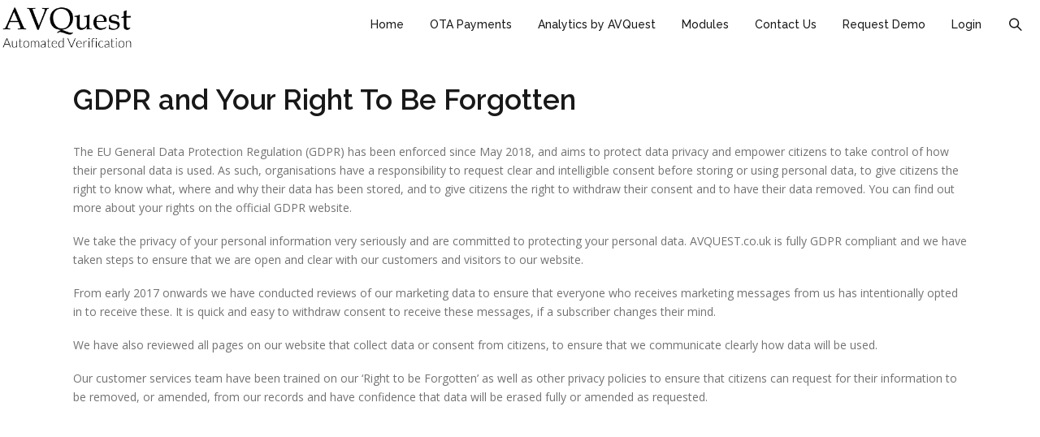

--- FILE ---
content_type: text/html; charset=UTF-8
request_url: https://www.avquest.co.uk/gdpr/
body_size: 9235
content:
<!DOCTYPE HTML>
<html lang="en-US" prefix="og: http://ogp.me/ns#">
<head>
	<meta charset="UTF-8" />
	<meta name="generator" content="king" />
		<meta name="viewport" content="width=device-width, initial-scale=1.0, maximum-scale=1.0, user-scalable=no"/>
	<meta name="apple-mobile-web-app-capable" content="yes" />
		<link rel="pingback" href="https://www.avquest.co.uk/xmlrpc.php" />
<title>Literature and brochures on PMS Channel Manager Payment Gateways</title>

<!-- This site is optimized with the Yoast SEO plugin v4.3 - https://yoast.com/wordpress/plugins/seo/ -->
<meta name="description" content="Literature and brochures on Property Management Systems PMS Channel Managers and Payment Gateways for hotels, serviced apartments and hostels"/>
<meta name="robots" content="noodp"/>
<link rel="canonical" href="https://www.avquest.co.uk/gdpr/" />
<meta property="og:locale" content="en_US" />
<meta property="og:type" content="article" />
<meta property="og:title" content="Literature and brochures on PMS Channel Manager Payment Gateways" />
<meta property="og:description" content="Literature and brochures on Property Management Systems PMS Channel Managers and Payment Gateways for hotels, serviced apartments and hostels" />
<meta property="og:url" content="https://www.avquest.co.uk/gdpr/" />
<meta property="og:site_name" content="TEAMS" />
<meta name="twitter:card" content="summary" />
<meta name="twitter:description" content="Literature and brochures on Property Management Systems PMS Channel Managers and Payment Gateways for hotels, serviced apartments and hostels" />
<meta name="twitter:title" content="Literature and brochures on PMS Channel Manager Payment Gateways" />
<!-- / Yoast SEO plugin. -->

<link rel='dns-prefetch' href='//s0.wp.com' />
<link rel='dns-prefetch' href='//secure.gravatar.com' />
<link rel='dns-prefetch' href='//fonts.googleapis.com' />
<link rel='dns-prefetch' href='//s.w.org' />
<link rel="alternate" type="application/rss+xml" title="TEAMS &raquo; Feed" href="https://www.avquest.co.uk/feed/" />
<link rel="alternate" type="application/rss+xml" title="TEAMS &raquo; Comments Feed" href="https://www.avquest.co.uk/comments/feed/" />
<link rel="alternate" type="application/rss+xml" title="TEAMS &raquo; GDPR Comments Feed" href="https://www.avquest.co.uk/gdpr/feed/" />
		<script type="text/javascript">
			window._wpemojiSettings = {"baseUrl":"https:\/\/s.w.org\/images\/core\/emoji\/11\/72x72\/","ext":".png","svgUrl":"https:\/\/s.w.org\/images\/core\/emoji\/11\/svg\/","svgExt":".svg","source":{"concatemoji":"https:\/\/www.avquest.co.uk\/wp-includes\/js\/wp-emoji-release.min.js?ver=11a028fe72017801962f0740f842c972"}};
			!function(e,a,t){var n,r,o,i=a.createElement("canvas"),p=i.getContext&&i.getContext("2d");function s(e,t){var a=String.fromCharCode;p.clearRect(0,0,i.width,i.height),p.fillText(a.apply(this,e),0,0);e=i.toDataURL();return p.clearRect(0,0,i.width,i.height),p.fillText(a.apply(this,t),0,0),e===i.toDataURL()}function c(e){var t=a.createElement("script");t.src=e,t.defer=t.type="text/javascript",a.getElementsByTagName("head")[0].appendChild(t)}for(o=Array("flag","emoji"),t.supports={everything:!0,everythingExceptFlag:!0},r=0;r<o.length;r++)t.supports[o[r]]=function(e){if(!p||!p.fillText)return!1;switch(p.textBaseline="top",p.font="600 32px Arial",e){case"flag":return s([55356,56826,55356,56819],[55356,56826,8203,55356,56819])?!1:!s([55356,57332,56128,56423,56128,56418,56128,56421,56128,56430,56128,56423,56128,56447],[55356,57332,8203,56128,56423,8203,56128,56418,8203,56128,56421,8203,56128,56430,8203,56128,56423,8203,56128,56447]);case"emoji":return!s([55358,56760,9792,65039],[55358,56760,8203,9792,65039])}return!1}(o[r]),t.supports.everything=t.supports.everything&&t.supports[o[r]],"flag"!==o[r]&&(t.supports.everythingExceptFlag=t.supports.everythingExceptFlag&&t.supports[o[r]]);t.supports.everythingExceptFlag=t.supports.everythingExceptFlag&&!t.supports.flag,t.DOMReady=!1,t.readyCallback=function(){t.DOMReady=!0},t.supports.everything||(n=function(){t.readyCallback()},a.addEventListener?(a.addEventListener("DOMContentLoaded",n,!1),e.addEventListener("load",n,!1)):(e.attachEvent("onload",n),a.attachEvent("onreadystatechange",function(){"complete"===a.readyState&&t.readyCallback()})),(n=t.source||{}).concatemoji?c(n.concatemoji):n.wpemoji&&n.twemoji&&(c(n.twemoji),c(n.wpemoji)))}(window,document,window._wpemojiSettings);
		</script>
		<style type="text/css">
img.wp-smiley,
img.emoji {
	display: inline !important;
	border: none !important;
	box-shadow: none !important;
	height: 1em !important;
	width: 1em !important;
	margin: 0 .07em !important;
	vertical-align: -0.1em !important;
	background: none !important;
	padding: 0 !important;
}
</style>
<link rel='stylesheet' id='king-reset-css'  href='https://www.avquest.co.uk/wp-content/themes/aloom/assets/css/reset.css?ver=4.2.1' type='text/css' media='all' />
<link rel='stylesheet' id='king-bootstrap-css'  href='https://www.avquest.co.uk/wp-content/themes/aloom/assets/css/bootstrap.min.css?ver=4.2.1' type='text/css' media='all' />
<link rel='stylesheet' id='king-stylesheet-css'  href='https://www.avquest.co.uk/wp-content/themes/aloom/style.css?ver=4.2.1' type='text/css' media='all' />
<link rel='stylesheet' id='king-effects-css'  href='https://www.avquest.co.uk/wp-content/themes/aloom/core/assets/css/animate.css?ver=4.2.1' type='text/css' media='all' />
<link rel='stylesheet' id='king-static-css'  href='https://www.avquest.co.uk/wp-content/themes/aloom/assets/css/king.css?ver=4.2.1' type='text/css' media='all' />
<link rel='stylesheet' id='king-aloom-css'  href='https://www.avquest.co.uk/wp-content/themes/aloom/assets/css/aloom.css?ver=4.2.1' type='text/css' media='all' />
<link rel='stylesheet' id='king-shortcodes-css'  href='https://www.avquest.co.uk/wp-content/themes/aloom/assets/css/shortcodes.css?ver=4.2.1' type='text/css' media='all' />
<link rel='stylesheet' id='king-box-shortcodes-css'  href='https://www.avquest.co.uk/wp-content/themes/aloom/assets/css/box-shortcodes.css?ver=4.2.1' type='text/css' media='all' />
<link rel='stylesheet' id='king-component-css'  href='https://www.avquest.co.uk/wp-content/themes/aloom/assets/css/component.css?ver=4.2.1' type='text/css' media='all' />
<link rel='stylesheet' id='king-cubeportfolio-css'  href='https://www.avquest.co.uk/wp-content/themes/aloom/assets/css/cube/cubeportfolio.min.css?ver=4.2.1' type='text/css' media='all' />
<link rel='stylesheet' id='king-owl-transitions-css'  href='https://www.avquest.co.uk/wp-content/themes/aloom/assets/css/owl.transitions.css?ver=4.2.1' type='text/css' media='all' />
<link rel='stylesheet' id='king-owl-carousel-css'  href='https://www.avquest.co.uk/wp-content/themes/aloom/assets/css/owl.carousel.css?ver=4.2.1' type='text/css' media='all' />
<link rel='stylesheet' id='king-tabacc-css'  href='https://www.avquest.co.uk/wp-content/themes/aloom/assets/css/tabacc.css?ver=4.2.1' type='text/css' media='all' />
<link rel='stylesheet' id='king-detached-css'  href='https://www.avquest.co.uk/wp-content/themes/aloom/assets/css/detached.css?ver=4.2.1' type='text/css' media='all' />
<link rel='stylesheet' id='king-responsive-css'  href='https://www.avquest.co.uk/wp-content/themes/aloom/assets/css/responsive.css?ver=4.2.1' type='text/css' media='all' />
<link rel='stylesheet' id='king-responsive-tabs-css'  href='https://www.avquest.co.uk/wp-content/themes/aloom/assets/css/responsive-tabs.css?ver=4.2.1' type='text/css' media='all' />
<link rel='stylesheet' id='king-responsive-portfolio-css'  href='https://www.avquest.co.uk/wp-content/themes/aloom/assets/css/responsive-portfolio.css?ver=4.2.1' type='text/css' media='all' />
<link rel='stylesheet' id='king-google-fonts-css'  href='https://fonts.googleapis.com/css?family=Open+Sans%3A300%2C300italic%2C400%2C400italic%2C600%2C600italic%2C700%2C700italic%2C800%2C800italic%7CRaleway%3A400%2C100%2C200%2C300%2C500%2C600%2C700%2C800%2C900%7CDancing+Script%3A400%2C700%7CJosefin+Sans%3A400%2C100%2C100italic%2C300%2C300italic%2C400italic%2C600%2C600italic%2C700%2C700italic%7CRoboto+Slab%3A400%2C100%2C300%2C700&#038;ver=11a028fe72017801962f0740f842c972' type='text/css' media='all' />
<link rel='stylesheet' id='king-menu-demo-css'  href='https://www.avquest.co.uk/wp-content/themes/aloom/assets/css/menu-demo.css?ver=4.2.1' type='text/css' media='all' />
<link rel='stylesheet' id='king-menu-3-css'  href='https://www.avquest.co.uk/wp-content/themes/aloom/assets/css/menu-3.css?ver=4.2.1' type='text/css' media='all' />
<link rel='stylesheet' id='js_composer_front-css'  href='https://www.avquest.co.uk/wp-content/plugins/js_composer/assets/css/js_composer.min.css?ver=5.0' type='text/css' media='all' />
<link rel='stylesheet' id='js_composer_custom_css-css'  href='//www.avquest.co.uk/wp-content/uploads/js_composer/custom.css?ver=5.0' type='text/css' media='all' />
<link rel='stylesheet' id='ms-main-css'  href='https://www.avquest.co.uk/wp-content/plugins/masterslider/public/assets/css/masterslider.main.css?ver=2.20.4' type='text/css' media='all' />
<link rel='stylesheet' id='ms-custom-css'  href='https://www.avquest.co.uk/wp-content/uploads/masterslider/custom.css?ver=42.2' type='text/css' media='all' />
<link rel='stylesheet' id='jetpack_css-css'  href='https://www.avquest.co.uk/wp-content/plugins/jetpack/css/jetpack.css?ver=4.6' type='text/css' media='all' />
<script type='text/javascript' src='https://www.avquest.co.uk/wp-includes/js/jquery/jquery.js?ver=1.12.4'></script>
<script type='text/javascript' src='https://www.avquest.co.uk/wp-includes/js/jquery/jquery-migrate.min.js?ver=1.4.1'></script>
<script type='text/javascript'>
/* <![CDATA[ */
var ajax_user_object = {"ajaxurl":"https:\/\/www.avquest.co.uk\/wp-admin\/admin-ajax.php","redirecturl":"https:\/\/www.avquest.co.uk\/wp-admin\/profile.php","loadingmessage":"Sending user info, please wait..."};
/* ]]> */
</script>
<script type='text/javascript' src='https://www.avquest.co.uk/wp-content/themes/aloom/assets/js/king.user.js?ver=11a028fe72017801962f0740f842c972'></script>
<link rel='https://api.w.org/' href='https://www.avquest.co.uk/wp-json/' />
<link rel="EditURI" type="application/rsd+xml" title="RSD" href="https://www.avquest.co.uk/xmlrpc.php?rsd" />
<link rel="wlwmanifest" type="application/wlwmanifest+xml" href="https://www.avquest.co.uk/wp-includes/wlwmanifest.xml" /> 

<link rel='shortlink' href='https://wp.me/P82xeI-C3' />
<link rel="alternate" type="application/json+oembed" href="https://www.avquest.co.uk/wp-json/oembed/1.0/embed?url=https%3A%2F%2Fwww.avquest.co.uk%2Fgdpr%2F" />
<link rel="alternate" type="text/xml+oembed" href="https://www.avquest.co.uk/wp-json/oembed/1.0/embed?url=https%3A%2F%2Fwww.avquest.co.uk%2Fgdpr%2F&#038;format=xml" />
<script>var ms_grabbing_curosr='https://www.avquest.co.uk/wp-content/plugins/masterslider/public/assets/css/common/grabbing.cur',ms_grab_curosr='https://www.avquest.co.uk/wp-content/plugins/masterslider/public/assets/css/common/grab.cur';</script>
<meta name="generator" content="MasterSlider 2.20.4 - Responsive Touch Image Slider" />
<script type="text/javascript">
(function(url){
	if(/(?:Chrome\/26\.0\.1410\.63 Safari\/537\.31|WordfenceTestMonBot)/.test(navigator.userAgent)){ return; }
	var addEvent = function(evt, handler) {
		if (window.addEventListener) {
			document.addEventListener(evt, handler, false);
		} else if (window.attachEvent) {
			document.attachEvent('on' + evt, handler);
		}
	};
	var removeEvent = function(evt, handler) {
		if (window.removeEventListener) {
			document.removeEventListener(evt, handler, false);
		} else if (window.detachEvent) {
			document.detachEvent('on' + evt, handler);
		}
	};
	var evts = 'contextmenu dblclick drag dragend dragenter dragleave dragover dragstart drop keydown keypress keyup mousedown mousemove mouseout mouseover mouseup mousewheel scroll'.split(' ');
	var logHuman = function() {
		if (window.wfLogHumanRan) { return; }
		window.wfLogHumanRan = true;
		var wfscr = document.createElement('script');
		wfscr.type = 'text/javascript';
		wfscr.async = true;
		wfscr.src = url + '&r=' + Math.random();
		(document.getElementsByTagName('head')[0]||document.getElementsByTagName('body')[0]).appendChild(wfscr);
		for (var i = 0; i < evts.length; i++) {
			removeEvent(evts[i], logHuman);
		}
	};
	for (var i = 0; i < evts.length; i++) {
		addEvent(evts[i], logHuman);
	}
})('//www.avquest.co.uk/?wordfence_lh=1&hid=4E2D25BA79626D90CB978BB453FAC5B6');
</script>
<link rel='dns-prefetch' href='//v0.wordpress.com'>
<style type='text/css'>img#wpstats{display:none}</style><script type="text/javascript">var site_uri = "https://www.avquest.co.uk";var theme_uri = "https://www.avquest.co.uk/wp-content/themes/aloom";</script><style type="text/css">/**THEME OPTION**//*** * * copyright(c) king-theme.com * This file is generated automatically. * Please change the value of options in the backend and do not edit here * ***/html body .logo img{max-height:60px}html body .logo{margin-top:5px}#breadcrumb.page_title1{background-image:url(https://www.avquest.co.uk/wp-content/uploads/2018/01/black-square.png)}}body{background-color:#FFF}a{text-decoration:default}a:hover{text-decoration:default}@media only screen and(max-width:479px){body.compact .header{margin-top:0!important}}.featured_section4{background:#f62459 url('../images/shadow2.png') no-repeat center bottom}.zero_padding_bottom{padding-bottom:0 !important}.zero_padding_top{padding-top:0 !important}.page_title{padding:80px 0 55px 0}.dropdown.minicart-nav>a>span,.msp-preset-btn-160,.sectitile .line,.king-tabs.detached ul.king-tabs-nav li.ui-tabs-active a,.king-tabs.detached ul.king-tabs-nav a:hover,#king_cart .remove:hover,#searchform #searchsubmit,.woocommerce-product-search input[type="submit"],.header-style-2 ul.nav>li>a.active,.msp-preset-btn-161,.woocommerce span.onsale,.woocommerce-page span.onsale,.product .cart-loading,body .cforms_sty3 .button,ul.tabs li.active,html ul.tabs li.active a,html ul.tabs li.active a:hover{background-color:#fd4040}#king_cart>p.total .amount,.featured_section13 .cirbox i:hover,.featured_section22 .one_fourth_big .element-icon,.navbar-default .navbar-nav>.active>a,.navbar-default .navbar-nav>.active>a:focus,.navbar-default .navbar-nav>.active>a:hover,.navbar-default .navbar-nav>.current-menu-parent>a,.navbar-default .navbar-nav>li>a:focus,.navbar-default .navbar-nav>li>a:hover,.acc-trigger a,.acc-trigger a:hover,.king-wishlist-add-to-wishlist a i,.navbar-default .navbar-nav>.current-menu-parent>a,.single-product .summary .price ins span{color:#fd4040}.woocommerce-product-search .btn,.king-switch-layout .fa-th:hover:before,.king-switch-layout .fa-list:hover:before,.king-switch-layout .active .fa:before,.woocommerce span.price ins .amount,.woocommerce span.price .amount,.widget_shopping_cart ul.product_list_widget li .amount,.product-buttons .button.product_type_simple:hover,.product-buttons .button.product_type_variable:hover,.product-buttons .show_details_button:hover,.king-wishlist-add-to-wishlist a i,.summary a.compare i,.woocommerce .star-rating span::before,.woocommerce-tabs #commentform p.stars span a,.woocommerce-tabs #commentform p.stars span a:after:hover,.woocommerce .star-rating span::before,.woocommerce .star-rating::before,.comment-form .comment-form-rating p.stars a:hover:after,#cart-place .cart .cart-content a{color:#fd4040 !important}.woocommerce .widget_price_filter .ui-slider .ui-slider-range,.woocommerce-page .widget_price_filter .ui-slider .ui-slider-range,.order-dropdown ul li a:hover,.woocommerce-tabs ul.tabs li.active,.woocommerce-tabs ul.tabs li:hover,.woocommerce .product ul.tabs li.active a,.woocommerce .product ul.tabs li:hover a,.tags li a:hover,.tagcloud a:hover{background-color:#fd4040 !important}.king_magnifier_zoom_magnifier,.woocommerce-page a.zoom img:hover,.woocommerce-page .input-text:hover{border-color:#fd4040}.king_magnifier_lens{outline:1px solid #fd4040}.sitecolor{color:#fd4040}.header ul.nav>li>a.active{color:#fd4040}.header ul.nav>li>a:hover.active{color:#fd4040}.header ul.nav>li>a:hover{color:#fd4040}.header ul.nav .dropdown li a em{background:#fd4040}.header ul.nav .dropdown li a em.soon{background:#ccc}.featured_section4{background-color:#fd4040}.featured_section5 .box:hover i{background:#fd4040}.counters6 h4{color:#fd4040}.detached.tabs>ul>li.current span{background:#fd4040}.featured_section10 strong{color:#fd4040}.featured_section11 .box:hover{background:#fd4040}.button.two{color:#fd4040}.button.three{color:#fff;background:#fd4040}.button.five{color:#fff;background:#fd4040}.button.seven:hover{color:#fff;background:#fd4040}.button.eight{color:#fff;background:#fd4040}.button.nine{color:#fff;background:#fd4040}.button.ten{color:#fff;background:#fd4040}.pricingtable9 strong{color:#fd4040}.pricingtable9 b{color:#fd4040}.master-slider .ms-layer.sbut2{color:#fff;background:#fd4040}.master-slider .ms-layer.sbut4{color:#fd4040}.master-slider .ms-layer.sbut4:hover{color:#fff;background:#fd4040}.master-slider .ms-layer.text1.colored{color:#fd4040}.featured_section16 .box:hover h4,.featured_section16 .box:hover span{color:#fd4040}.featured_section19 .ibox:hover i{color:#fd4040}.featured_section21{background:#fd4040}.featured_section22 .one_fourth_big span{color:#fd4040}.featured_section26 .ibox{background:#fd4040}.featured_section26 .ibox.two{background:#4ccb6b}.site_wrapper #sync4 .synced .item{color:#fd4040}.featured_section36{background:#fd4040}.cforms_sty2 .button:hover{background:#fd4040;border:1px solid #fd4040}.cforms_sty3 .button{background:#fd4040;border:1px solid #fd4040}.featured_section39 i:hover{color:#fd4040}.logregform .feildcont .fbut{background:#fd4040}.site_wrapper .cbp-l-caption-buttonLeft:hover,.site_wrapper .cbp-l-caption-buttonRight:hover{background-color:#fd4040}.site_wrapper .cbp-l-grid-masonry-projects .cbp-caption-activeWrap{background-color:#fd4040}.site_wrapper .cbp-l-grid-masonry-projects-title{color:#fd4040}.site_wrapper .tabs3 li a:hover{color:#fd4040}.site_wrapper .tabs3 li.active a{color:#fd4040}.site_wrapper .tabs2 li.active a{background-color:#fd4040}.site_wrapper .tabs.side li.active a{background-color:#fd4040}.site_wrapper .tabs li.active a:after{border-right-color:#fd4040}.site_wrapper ul.tabs li.active,html ul.tabs li.active a,.site_wrapper html ul.tabs li.active a:hover{border-top:1px solid #fd4040}.site_wrapper .tags li a:hover{background-color:#fd4040}.features_sec14{background:#fd4040}.pritable .pacdetails.three{box-shadow:0 -5px 0 #fd4040}.pritable .pacdetails.three .title strong{color:#fd4040}.pritable .pacdetails.three .bottom a{background:#fd4040}.pritable .pacdetails.three h6{background:#fd4040}.site_wrapper .st-accordion-four ul li.st-open>a{color:#fd4040}.site_wrapper .st-accordion-four ul li>a{color:#fd4040}.site_wrapper .st-accordion-four ul li>a:hover{color:#fd4040}.site_wrapper .st-accordion ul li>a:hover{color:#fd4040}.site_wrapper .cd-timeline-content h2{color:#fd4040;font-weight:normal;margin-bottom:0}.site_wrapper .no-touch .cd-timeline-content .cd-read-more:hover{background-color:#fd4040}.site_wrapper .cd-timeline-content .cd-date strong{background-color:#fd4040}.site_wrapper .cd-timeline-content .cd-date strong{background:#fd4040}.site_wrapper .cd-timeline-content .cd-date strong:after{border-right-color:#fd4040}.site_wrapper .cd-timeline-content .cd-date b{background-color:#fd4040}.site_wrapper .cd-timeline-content .cd-date b{background:#fd4040}.site_wrapper .cd-timeline-content .cd-date b:after{border-left-color:#fd4040}.features_sec38 h6{color:#fd4040}.flips2_back{background-color:#fd4040}.flips3_front.flipscont3 i{color:#fd4040}.flips3_back{background-color:#fd4040}.flips4_back h5 a:hover{color:#fd4040}.but_small1{background-color:#fd4040}.but_small1.gray:hover{background-color:#fd4040}.but_small3{background-color:#fd4040}.but_small2{background-color:#fd4040}.but_small4{background-color:#fd4040}.but_small5{color:#fd4040;border:2px solid #fd4040}.but_small5.light:hover{color:#fd4040}.but_small5.light2:hover{color:#fd4040}.but_medium1{background-color:#fd4040}.but_medium3{background-color:#fd4040}.but_medium2{background-color:#fd4040}.but_medium4{background-color:#fd4040}.but_medium5{color:#fd4040;border:2px solid #fd4040}.but_large1{background-color:#fd4040}.but_large1.small{background-color:#fd4040}.but_large3{background-color:#fd4040}.but_large2{background-color:#fd4040}.but_large4{background-color:#fd4040}.but_large4.white{color:#fd4040}.but_large5{color:#fd4040;border:2px solid #fd4040}.but_full2 .butprogress{background:#fd4040}.stcode_title4 .line{background:#fd4040}.stcode_title5 .line{background:#fd4040}.stcode_title7 .line{background:#fd4040}.stcode_title12 h2{color:#fd4040}.button.transp2{background:#fd4040}.counters2 i{color:#fd4040}.counters3 .one_fourth.white i{color:#fd4040}.counters3 .one_fourth.one{color:#fd4040}.counters3 .one_fourth.one i{color:#fd4040}.counters3 .one_fourth.two{color:#fd4040}.counters3 .one_fourth.two i{color:#fd4040}.counters4{color:#fd4040}.features_sec62 .box .icon:hover{color:#fd4040}.pricingtable3 li.title.act{background-color:#fd4040}.pricingtable3 li.hecont.act strong{background-color:#fd4040}.pricingtable3 li.price.act h1{color:#fd4040}.hexagon:hover i{color:#fd4040}.sidebar_widget ul.arrows_list1 li a{color:#fd4040}.recent_posts_list li a:hover{color:#fd4040}.fati4{background-color:#fd4040}.fati5{color:#fd4040;border:1px solid #fd4040}.fati9{color:#fd4040;border:5px solid #fd4040}.fati19:hover{color:#fd4040}.big_text1 i{color:#fd4040}.error_pagenotfound em{color:#fd4040}.small_social_links li i{color:#fd4040}.site_wrapper .cbp-l-caption-buttonLeft,.site_wrapper .cbp-l-caption-buttonRight{background-color:#fd4040}.site_wrapper .cbp-l-filters-dropdownWrap{background:#fd4040}.site_wrapper .cbp-l-grid-masonry .cbp-caption-activeWrap.two:hover .cbp-l-caption-title,.site_wrapper .cbp-l-grid-masonry .cbp-caption-activeWrap.three:hover .cbp-l-caption-title{color:#fd4040}.blog_post h3 a{color:#fd4040}.blog_post a.date:hover{color:#fd4040}.sharepost li{background-color:#fd4040}.about_author a:hover{color:#fd4040}.alertymes2{background-color:#fd4040}.site_wrapper #bar{background:#fd4040}.pop-wrapper2.colored li a span{border:4px solid #fd4040;background:#fd4040}.pop-wrapper2.colored li a span:after{border-top:10px solid #fd4040}a{color:#fd4040}.color{color:#fd4040}.pricing-tables-helight{background-color:#fd4040}.pricing-tables-helight .price{background-color:#fd4040}.pricing-tables-helight-two .price{background-color:#fd4040}.pricing-tables-main .ordernow .colorchan{color:#fff;background-color:#fd4040}.pricingtable1 ul.active li.mostp{background-color:#fd4040}.pricingtable1 ul.active li.title h4{color:#fd4040}.pricingtable1 ul.active li.title h1{color:#fd4040}.pricingtable1 ul.active li.planbut a{background-color:#fd4040}body .counters4{color:#fd4040}body .wpcf7-not-valid-tip{color:#fd4040}.address_info a{color:#fd4040}body div.wpcf7-validation-errors{color:#fd4040}.page-faqs .vc_toggle_title,.page-faqs .vc_toggle_title h4{color:#fd4040}body .vc_message_box.alertymes2{background-color:#fd4040}.tabs2 .king-tabs-nav .ui-tabs-active a{background-color:#fd4040}.king-tabs-vertical .king-tabs-nav .ui-tabs-active a{background-color:#fd4040}.king-tabs-vertical .king-tabs-nav .ui-tabs-active a:after{border-right-color:#fd4040}body .vc_toggle_color_green.vc_toggle_default .vc_toggle_icon::before{border-color:#fd4040;background:#fd4040}body .vc_toggle_color_green.vc_toggle_default .vc_toggle_icon::after{background:#fd4040}body .vc_toggle_color_green.vc_toggle_default .vc_toggle_icon{border-color:#fd4040;background-color:#fd4040}</style><meta name="generator" content="Powered by Visual Composer - drag and drop page builder for WordPress."/>
<!--[if lte IE 9]><link rel="stylesheet" type="text/css" href="https://www.avquest.co.uk/wp-content/plugins/js_composer/assets/css/vc_lte_ie9.min.css" media="screen"><![endif]--><!-- BEGIN GADWP v5.1.2 Universal Analytics - https://deconf.com/google-analytics-dashboard-wordpress/ -->
<script>
(function(i,s,o,g,r,a,m){i['GoogleAnalyticsObject']=r;i[r]=i[r]||function(){
	(i[r].q=i[r].q||[]).push(arguments)},i[r].l=1*new Date();a=s.createElement(o),
	m=s.getElementsByTagName(o)[0];a.async=1;a.src=g;m.parentNode.insertBefore(a,m)
})(window,document,'script','https://www.google-analytics.com/analytics.js','ga');
  ga('create', 'UA-143670239-1', 'auto');
  ga('send', 'pageview');
</script>
<!-- END GADWP Universal Analytics -->
<style type="text/css" data-type="vc_custom-css">body #main{
    overflow: initial;
}</style><noscript><style type="text/css"> .wpb_animate_when_almost_visible { opacity: 1; }</style></noscript></head>
<body class="page-template-default page page-id-2359 bg-cover _masterslider _msp_version_2.20.4 wpb-js-composer js-comp-ver-5.0 vc_responsive">
	<div id="main" class="layout-wide page-gdpr  site_wrapper">
	<!--Header 3-->
<header class="header">
	<div class="container_full">
	    <!-- Logo -->
	    <div class="logo">
		    <a href="https://www.avquest.co.uk/" id="logo">
	    		<img src="https://www.avquest.co.uk/wp-content/uploads/2018/09/avquest-automated-verification.png" alt="Bookings, Validation, Payments, Compliance, Reputation" />
			</a>
	    </div>
		<!-- Navigation Menu -->
	    <div class="menu_main">
	      <div class="navbar yamm navbar-default">
	          <div class="navbar-header">
	            <div class="navbar-toggle .navbar-collapse .pull-right " data-toggle="collapse" data-target="#navbar-collapse-1"> 
	              <span>Menu</span>
	              <button type="button"> <i class="fa fa-bars"></i></button>
	            </div>
	          </div>
	          <div id="navbar-collapse-1" class="navbar-collapse collapse pull-right">
	            <nav><div class="menu-main-menu-container"><ul id="king-mainmenu" class="nav navbar-nav"><li id="menu-item-2275" class="menu-item menu-item-type-post_type menu-item-object-page menu-item-home dropdown menu-item-2275 yam-fwr"><a href="https://www.avquest.co.uk/">Home</a></li>
<li id="menu-item-2270" class="menu-item menu-item-type-post_type menu-item-object-page dropdown menu-item-2270 yam-fwr"><a href="https://www.avquest.co.uk/ota-payments-by-avquest/">OTA Payments</a></li>
<li id="menu-item-1907" class="menu-item menu-item-type-post_type menu-item-object-page dropdown menu-item-1907 yam-fwr"><a href="https://www.avquest.co.uk/analytics-by-avquest/">Analytics by AVQuest</a></li>
<li id="menu-item-1450" class="menu-item menu-item-type-post_type menu-item-object-page dropdown menu-item-1450 yam-fwr"><a href="https://www.avquest.co.uk/teams/">Modules</a></li>
<li id="menu-item-1502" class="menu-item menu-item-type-post_type menu-item-object-page dropdown menu-item-1502 yam-fwr"><a href="https://www.avquest.co.uk/contact/">Contact Us</a></li>
<li id="menu-item-2276" class="menu-item menu-item-type-custom menu-item-object-custom dropdown menu-item-2276 yam-fwr"><a href="https://www.avquest.co.uk/free-trial-analytics-by-avquest/?utm_source=avquest&#038;utm_medium=website&#038;utm_campaign=free-trial-request&#038;utm_content=menu">Request Demo</a></li>
<li id="menu-item-2279" class="menu-item menu-item-type-custom menu-item-object-custom dropdown menu-item-2279 yam-fwr"><a href="https://analytics.avquest.co.uk/index.cfm?action=teams.login">Login</a></li>
<li class="dropdown yamm ext-nav search-nav"><a href="#"><i class="icon icon-magnifier"></i></a><ul class="dropdown-menu"><li>	<form method="get" id="searchform" action="https://www.avquest.co.uk/">
		<label for="s" class="assistive-text">Search</label>
		<input type="text" class="field" name="s" id="s" placeholder="Search" />
		<input type="submit" class="submit" name="submit" id="searchsubmit" value="Search" />
	</form>
</li></ul></li></ul></div></nav>
	          </div>
	      </div>
	    </div>
	<!-- end Navigation Menu -->
	</div>    
</header>	

		
	<div id="primary" class="site-content page_content">
		<div id="content" class="row">
							<article id="post-2359" class="post-2359 page type-page status-publish hentry">

		<div class="entry-content blog_postcontent">
			
							
				<div id="king-171904" class="wpb_row   "><div class="container " style="">
	<div class="vc_col-sm-12 wpb_column vc_column_container ">
		<div class="wpb_wrapper">
			
	<div class="wpb_text_column wpb_content_element ">
		<div class="wpb_wrapper">
			<h1 class="Normal">GDPR and Your Right To Be Forgotten</h1>
<p class="Normal">The EU General Data Protection Regulation (GDPR) has been enforced since May 2018, and aims to protect data privacy and empower citizens to take control of how their personal data is used. As such, organisations have a responsibility to request clear and intelligible consent before storing or using personal data, to give citizens the right to know what, where and why their data has been stored, and to give citizens the right to withdraw their consent and to have their data removed. You can find out more about your rights on the official GDPR website.</p>
<p class="Normal">We take the privacy of your personal information very seriously and are committed to protecting your personal data. AVQUEST.co.uk is fully GDPR compliant and we have taken steps to ensure that we are open and clear with our customers and visitors to our website.</p>
<p class="Normal">From early 2017 onwards we have conducted reviews of our marketing data to ensure that everyone who receives marketing messages from us has intentionally opted in to receive these. It is quick and easy to withdraw consent to receive these messages, if a subscriber changes their mind.</p>
<p class="Normal">We have also reviewed all pages on our website that collect data or consent from citizens, to ensure that we communicate clearly how data will be used.</p>
<p class="Normal">Our customer services team have been trained on our &#8216;Right to be Forgotten&#8217; as well as other privacy policies to ensure that citizens can request for their information to be removed, or amended, from our<a name="_GoBack"></a> records and have confidence that data will be erased fully or amended as requested.</p>

		</div>
	</div>

		</div> 
	</div> 
<div class="clear"></div></div></div>
		</div><!-- .entry-content -->
		
	</article><!-- #post-2359 -->
							<div id="comments">
	
	
	
	
</div><!-- #comments -->
						
		</div><!-- #content -->
	</div><!-- #primary -->

<!--Footer 1-->
<div class="clearfix"></div>
<footer class="footer sty2">
	<div class="container">
	    <div class="one_third_big animated eff-fadeInUp delay-100ms">
	    					<div id="footer1_column-1" class="widget-area" role="complementary">
					<aside id="execphp-21" class="widget widget_execphp"><h3 class="widget-title"><span>Registered Office</span></h3>			
			<div class="execphpwidget">
				Brooks House</br>
1 Albion Place</br>
Maidstone</br>
Kent</br>
ME14 5DY</br>
</br>

Company No. 05130573</br>
T: +44 (0)20-7030 3887</br>
E: info@avquest.co.uk</p>			</div>
		</aside>				</div><!-- #secondary -->
					</div>
	    
	    <div class="one_third_big alicent animated eff-fadeInUp delay-200ms">
	    					<div id="footer1_column-2" class="widget-area" role="complementary">
					<aside id="execphp-31" class="widget widget_execphp"><h3 class="widget-title"><span>Keep In Touch</span></h3>			
			<div class="execphpwidget">
				<ul class="footer_social_links2">			<li class="social">
				<a href="http://www.twitter.com/AVQuestUK" target="_blank" class="external" rel="nofollow">
					<i class="fa fa-twitter"></i>
				</a>
			</li>
						<li class="social">
				<a href="http://www.avquest.co.uk/feed" target="_blank">
					<i class="fa fa-rss"></i>
				</a>
			</li>
			</ul><p class="smtfont">© 2017 All rights reserved.</p>			</div>
		</aside>				</div><!-- #secondary -->
					</div>
	    
	    <div class="one_third_big last aliright animated eff-fadeInUp delay-300ms">
	    					<div id="footer1_column-3" class="widget-area" role="complementary">
					<aside id="text-3" class="widget widget_text">			<div class="textwidget"><p><a href="https://www.avquest.co.uk/privacy-policy/">Privacy Policy</a></p>
<p><a href="https://www.avquest.co.uk/gdpr/">GDPR</a></p>
</div>
		</aside>				</div><!-- #secondary -->
					</div>
	</div>
</footer>	</div><!-- #main -->
		<div style="display:none">
	</div>
<a href="#" class="scrollup" id="scrollup" style="display: none;">Scroll</a>
<link rel='stylesheet' id='hugeit_custom_style-css'  href='https://www.avquest.co.uk/?hugeit_custom_css=1&#038;ver=11a028fe72017801962f0740f842c972' type='text/css' media='all' />
<script type='text/javascript' src='https://www.avquest.co.uk/wp-content/themes/aloom/assets/js/custom.js?ver=4.2.1'></script>
<script type='text/javascript' src='https://www.avquest.co.uk/wp-content/themes/aloom/assets/js/king.user.js?ver=4.2.1'></script>
<script type='text/javascript' src='https://www.avquest.co.uk/wp-content/themes/aloom/assets/js/viewportchecker.js?ver=4.2.1'></script>
<script type='text/javascript' src='https://www.avquest.co.uk/wp-content/themes/aloom/assets/js/jquery.flexslider.js?ver=4.2.1'></script>
<script type='text/javascript' src='https://www.avquest.co.uk/wp-content/themes/aloom/assets/js/owl.carousel.js?ver=4.2.1'></script>
<script type='text/javascript' src='https://www.avquest.co.uk/wp-content/themes/aloom/assets/js/universal/custom.js?ver=4.2.1'></script>
<script type='text/javascript' src='https://www.avquest.co.uk/wp-content/themes/aloom/assets/js/cube/jquery.cubeportfolio.min.js?ver=4.2.1'></script>
<script type='text/javascript' src='https://www.avquest.co.uk/wp-content/themes/aloom/assets/js/cube/main.js?ver=4.2.1'></script>
<script type='text/javascript' src='https://www.avquest.co.uk/wp-includes/js/comment-reply.min.js?ver=11a028fe72017801962f0740f842c972'></script>
<script type='text/javascript' src='https://s0.wp.com/wp-content/js/devicepx-jetpack.js?ver=202605'></script>
<script type='text/javascript' src='https://secure.gravatar.com/js/gprofiles.js?ver=2026Janaa'></script>
<script type='text/javascript'>
/* <![CDATA[ */
var WPGroHo = {"my_hash":""};
/* ]]> */
</script>
<script type='text/javascript' src='https://www.avquest.co.uk/wp-content/plugins/jetpack/modules/wpgroho.js?ver=11a028fe72017801962f0740f842c972'></script>
<script type='text/javascript' src='https://www.avquest.co.uk/wp-includes/js/wp-embed.min.js?ver=11a028fe72017801962f0740f842c972'></script>
<script type='text/javascript' src='https://www.avquest.co.uk/wp-content/themes/aloom/core/shortcodes/assets/js/shortcode.js?ver=4.2.1'></script>
<script type='text/javascript' src='https://www.avquest.co.uk/wp-content/plugins/js_composer/assets/js/dist/js_composer_front.min.js?ver=5.0'></script>
<script type='text/javascript' src='https://stats.wp.com/e-202605.js' async defer></script>
<script type='text/javascript'>
	_stq = window._stq || [];
	_stq.push([ 'view', {v:'ext',j:'1:4.6',blog:'118815108',post:'2359',tz:'0',srv:'www.avquest.co.uk'} ]);
	_stq.push([ 'clickTrackerInit', '118815108', '2359' ]);
</script>
</body>
</html>

--- FILE ---
content_type: text/css
request_url: https://www.avquest.co.uk/wp-content/themes/aloom/assets/css/responsive-tabs.css?ver=4.2.1
body_size: 1555
content:
/*	Responsive Tabs v1.0, Copyright 2014, Joe Mottershaw, https://github.com/joemottershaw/
//	======================================================================================= */

/*	Table of Contents
//	==================================================
//		#Reset
//		#Themes


/*	#Reset
//	================================================== */

.tabs {
	margin: 0;
	padding: 0;
	list-style-type: none;
}

.tabs li {
	margin: 0px 0px 25px 0px;
	text-align: center;
}
.tabs li i {
	font-size: 30px;
	margin-bottom: 8px;
	text-align: center;
	display: block;
}

.tabs li a:after {
	right: 100%;
	top: 50%;
	border: solid transparent; content: " ";
	height: 0;
	width: 0;
	position: absolute;
	pointer-events: none;
	border-color: rgba(238, 238, 238, 0);
	border-right-color: #eee;
	border-width: 10px;
	margin-top: -10px;
}
.tabs li.active a {
	color: #fff;
	background-color: #999;
}
.tabs li.active a:after {
	border-color: rgba(19, 175, 235, 0);
	border-right-color: #999;
}


.king-tabs-panes {
	float: left;
	width: 100%;
	padding: 0;
	text-align: left;
}

.king-tabs-panes img.img_left2 {
	width: auto;
}
.king-tabs-panes .tabs-panel {
	padding: 20px;
}
.king-tabs-panes .tabs-panel .tab-title {
	display: none;
}

.king-tabs-panes .king-tabs-pane.bgimg1 {
	background: url(../images/site-img172.jpg) no-repeat right 10px;
	height: 340px;
}
.king-tabs-panes .king-tabs-pane.bgimg2 {
	background: url(../images/site-img173.jpg) no-repeat right 10px;
	height: 340px;
}
.king-tabs-panes .king-tabs-pane.bgimg3 {
	background: url(../images/site-img174.jpg) no-repeat right 10px;
	height: 340px;
}

@media only screen and (min-width: 768px) and (max-width: 999px){

	.tabs li i {
		font-size: 20px;
	}
	
	.king-tabs.detached ul.king-tabs-nav a {
		font-size: 14px;
		padding: 14px 42px;
	}

}


@media only screen and (min-width: 480px) and (max-width: 767px){
	ul.tabs {
		width: 25%;
		margin-right: 3%;
	}
	.king-tabs-panes {
		width: 100%;
	}

	.king-tabs-panes .tabs-panel.bgimg1,
	.king-tabs-panes .tabs-panel.bgimg2,
	.king-tabs-panes .tabs-panel.bgimg3 {
		background: none;
	}
	
	
	/*------------------- TAB --------------------*/
	.king-tabs.detached ul.king-tabs-nav{width: 100%;}
	.king-tabs.detached ul.king-tabs-nav li{ padding-bottom: 15px; width:24%; margin-right: 1%; }
	.king-tabs.detached ul.king-tabs-nav li.ui-tabs-active{ background: none; }
	.king-tabs.detached ul.king-tabs-nav a{ 
		font-size: 12px;
		padding: 10px 10px;
		line-height: 18px;
		white-space: normal;
		width: 100%;
		margin: 0;
		display: inline-block;
	}	
	.king-tabs-panes { width: 100%; }
	.king-tabs.detached .king-tabs-pane{ padding: 20px; width:100%; }
}


@media only screen and (max-width: 479px){
	ul.tabs {
		width: 30%;
		margin-right: 1%;
	}
	.king-tabs-panes {
		width: 69%;
	}

	.featured_section9 .king-tabs-panes {
		width: 100%;
	}
	
	.king-tabs-panes .tabs-panel.bgimg1,
	.king-tabs-panes .tabs-panel.bgimg2,
	.king-tabs-panes .tabs-panel.bgimg3 {
		background: none;
	}	
	
	/*------------------- TAB --------------------*/
	.king-tabs.detached ul.king-tabs-nav{width: 100%;}
	.king-tabs.detached ul.king-tabs-nav li{ padding-bottom: 15px; width:24%; margin-right: 1%; }
	.king-tabs.detached ul.king-tabs-nav li.ui-tabs-active{ background: none; }
	.king-tabs.detached ul.king-tabs-nav a{ 
		font-size: 12px;
		padding: 10px 10px;
		line-height: 18px;
		white-space: normal;
		width: 100%;
		margin: 0;
		display: inline-block;
	}	
	.king-tabs-panes { width: 100%; }
	.king-tabs.detached .king-tabs-pane{ padding: 20px; width:100%; }
}

/***** TAB2 ********/

.tabs2 , .king-tabs.tabs2{
	margin: 0;
	padding: 0;
	list-style-type: none;
	background: none;
	border:0;
}
.tabs2 .king-tabs-panes{
	border: 1px solid #e3e3e3;
	float: left;
	width: 100%;
	padding: 3% 3% 4% 3%;
	text-align: left;
	margin-bottom: 0px;
}
.tabs2 .king-tabs-panes .king-tabs-pane{
	padding: 0;
}
.tabs2 .king-tabs-panes img{
	width: auto;
}
.tabs2 .king-tabs-nav{
	height: 40px;
}
.tabs2 li {
	margin: 0;
	text-align: left;
}
.tabs2 li a {
	float: left;
	color: #454545;
	height: 40px;
	padding: 0px 30px;
	text-decoration: none;
	line-height: 40px;
	font-size: 14px;
	background-color: #e3e3e3;
	border-right: 1px solid #fff;
	min-height: 0;
}
.tabs2  li.active a{
	color: #fff;
	background-color: #999;
}
.tabs-content2 {
	float: left;
	width: 89%;
	padding: 5% 5% 6% 5%;
	text-align: left;
	margin-bottom: 40px;
	border: 1px solid #e3e3e3;
}
.tabs-content2 img.img_left2 {
	width: auto;
	margin-right: 25px;
}
.tabs-content2 .tabs-panel {
	padding: 20px;
}
.tabs-content2 .tabs-panel2 .tab-title2 {
	display: none;
}

.tabs-content2 .tabs-panel2.two{
	padding: 20px 20px 14px 20px;
}

.tabs-content2.fullw {
	float: left;
	width: 100%;
	padding: 3% 3% 4% 3%;
	text-align: left;
	margin-bottom: 0px;
	border: 1px solid #e3e3e3;
}

/*	#Themes
//	================================================== */

#example-2 .tabs2 li {
	width: 100px;
	border: 1px solid #DDD;
	border-right: 0;
	background: #EEE;
	cursor: pointer;
	position: relative;
	z-index: 999;
}
#example-2 .tabs2 li:last-child {
	border-right: 1px solid #DDD;
}
#example-2 .tabs2 li.active {
	border-bottom: 1px solid #FFF;
	background: #FFF;
}
#example-2 .tabs-content2 {
	border: 1px solid #DDD;
	background: #FFF;
	position: relative;
	top: -1px;
	z-index: 99;
}
#example-2 .tabs-content2 .tab-title {
	color: #0b8593;
}


@media only screen and (min-width: 1000px) and (max-width: 1169px){

	.tabs2 li a {
		padding: 0px 20px;
	}
	
}

@media only screen and (min-width: 768px) and (max-width: 999px){

	.tabs2 li a {
		padding: 0px 9px;
	}

	
	.king-tabs-vertical .king-tabs-nav{
		width: 20%;
	}	
	.king-tabs-vertical .king-tabs-panes{
		width: 80%;
		padding: 0;
	}	
	.king-tabs-vertical .king-tabs-pane{
		padding-top: 0!important;
	}
	.king-tabs-vertical .king-tabs-nav a{
		font-size: 14px;
	}
}


@media only screen and (min-width: 480px) and (max-width: 767px){
	.tabs2 li a {
		padding: 0px 18px;
	}

	.tabs-content2.fullw {
		padding: 5% 5% 6% 5%;
	}
	
	ul.tabs{
		width: 100%;
	}
	
	.king-tabs-nav a{
		line-height: 40px;
		min-height: 40px;
		padding: 0 10px;
	}
	.king-tabs-panes img{
		max-width: 260px;		
	}
	body  #content .king-tabs-pane .wpb_text_column *:last-child{
		margin-bottom: 20px;
	}
	
	.king-spoiler-style3 .king-spoiler-content .content{
		padding-left:20px;
		padding-right:20px;
	}
	
	.king-tabs-vertical .king-tabs-nav{
		width: 25%;
	}	
	.king-tabs-vertical .king-tabs-panes{
		width: 75%;
		padding: 0;
	}	
	.king-tabs-vertical .king-tabs-pane{
		padding-top: 0!important;
	}
	.king-tabs-vertical .king-tabs-nav a{
		font-size: 12px;
	}

}


@media only screen and (max-width: 479px){
	.tabs2 li a {
		padding: 0px 10px;
	}

	.tabs-content2.fullw {
		padding: 7% 7% 8% 7%;
	}

	ul.tabs{
		width: 100%;
	}
	
	.king-tabs-nav a{
		line-height: 40px;
		min-height: 40px;
		padding: 0 10px;
	}
	.king-tabs-panes img{
		max-width: 260px;
	}
	
	.king-spoiler-style3 .king-spoiler-content .content{
		padding-left:20px;
		padding-right:20px;
	}
	
	.king-tabs-vertical .king-tabs-nav{
		width: 25%;
	}	
	.king-tabs-vertical .king-tabs-panes{
		width: 75%;
		padding: 0;
	}	
	.king-tabs-vertical .king-tabs-pane{
		padding-top: 0!important;
	}
	.king-tabs-vertical .king-tabs-nav a{
		font-size: 10px;
	}
}



--- FILE ---
content_type: text/css
request_url: https://www.avquest.co.uk/wp-content/uploads/js_composer/custom.css?ver=5.0
body_size: 109
content:
@media only screen and (max-width: 479px){
body.compact .header{margin-top:0!important;}
}

--- FILE ---
content_type: text/plain
request_url: https://www.google-analytics.com/j/collect?v=1&_v=j102&a=1868577431&t=pageview&_s=1&dl=https%3A%2F%2Fwww.avquest.co.uk%2Fgdpr%2F&ul=en-us%40posix&dt=Literature%20and%20brochures%20on%20PMS%20Channel%20Manager%20Payment%20Gateways&sr=1280x720&vp=1280x720&_u=IEBAAEABAAAAACAAI~&jid=2087809170&gjid=1525083027&cid=2072841467.1769605877&tid=UA-143670239-1&_gid=1489868141.1769605877&_r=1&_slc=1&z=1021628765
body_size: -450
content:
2,cG-17HXP435LH